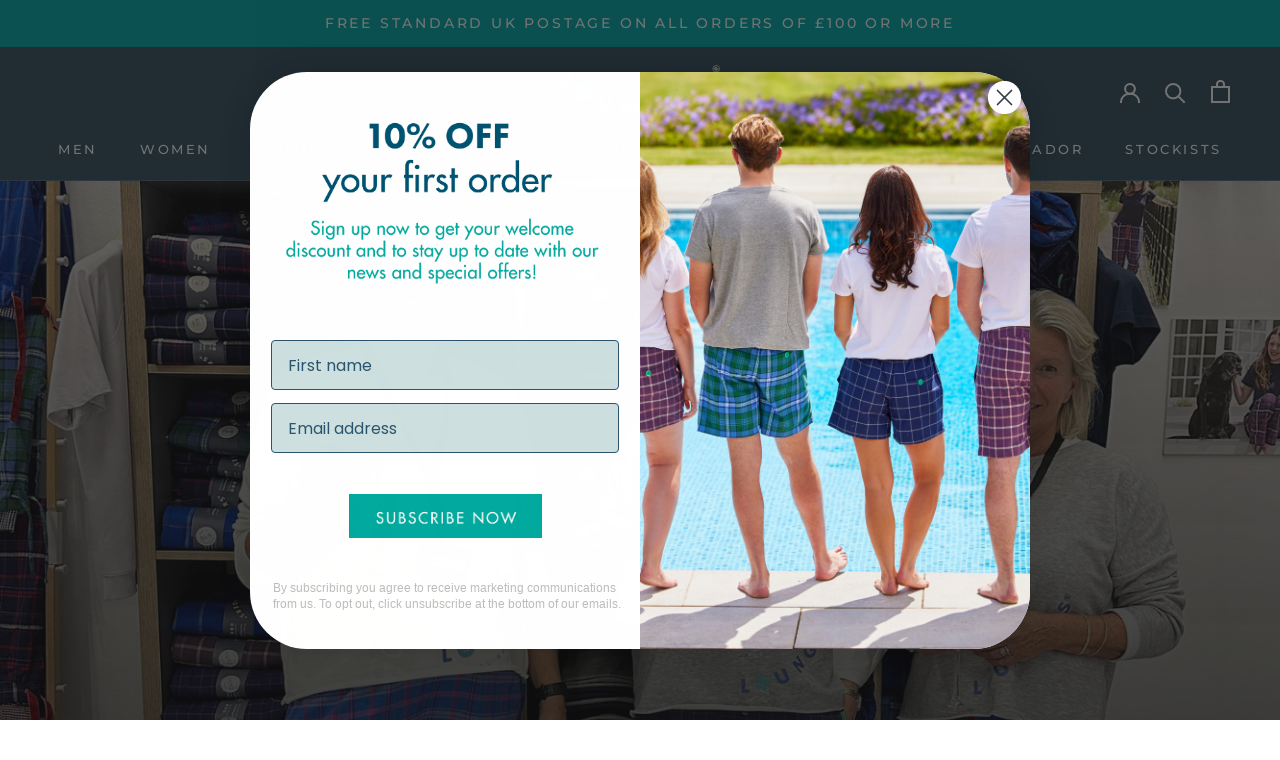

--- FILE ---
content_type: text/javascript
request_url: https://loungersclothing.com/cdn/shop/t/4/assets/custom.js?v=45868096460770937851718204441
body_size: -684
content:
//# sourceMappingURL=/cdn/shop/t/4/assets/custom.js.map?v=45868096460770937851718204441


--- FILE ---
content_type: application/x-javascript
request_url: https://amaicdn.com/timer-app/store/cbdfc92da3c7b33297ddffe7412339fa.js?1762173083006
body_size: 155
content:
if(typeof Spurit === 'undefined') var Spurit = {};
if(typeof Spurit.CountdownTimer === 'undefined') Spurit.CountdownTimer = {};
Spurit.CountdownTimer.settings = {"timers":[{"id":48125,"enabled":true,"type":"timer","style_id":1,"settings":{"display":{"bar":{"applyTo":"pages","isSticky":true,"location":"bottom","pages":["two-week-sale"],"productIds":[],"collectionIds":[]},"type":"bar","widget":{"selector":{"position":"before","selector":"form[action=\"\/cart\/add\"] [type=submit]"},"productIds":[]}},"countdownType":{"same":{"timeEnd":null,"duration":{"days":0,"hours":0,"minutes":0},"repeating":0,"timeStart":"2022-07-14T08:37:21.000Z","repetitionLimit":0,"isRepetitionSelected":false},"type":"independent","independent":{"duration":{"days":5,"hours":8,"minutes":32},"activeFrom":"2022-07-14T08:37:21.000Z","activeTill":null,"repeatAfterFinish":true,"isActivePeriodSelected":true}},"hideBeforeFinishSeconds":30,"isHidedBeforeFinishCheckbox":true},"design":{"messageBefore":{"isSelected":true,"value":"Flash sale!"},"messageAfter":{"isSelected":true,"value":"Hurry up!"},"countdownLabels":{"isSelected":true,"days":"DAYS","hours":"HOURS","minutes":"MINUTES","seconds":"SECONDS"},"countdownColons":true,"link":{"isSelected":false,"name":"Get discount","url":""},"button":{"isSelected":false,"name":"Shop now","url":""},"extraZeros":"hours","templateName":"Default template","hasChanges":false},"popup":[],"delivery":[],"popup_notification":[],"spinning_wheel":[],"reserved_cart_timer":[],"display_type":"bar","display_all":false,"email_ui_config":null,"enable_email_embed":false,"gif_name":null,"deleted_at":null,"copied":0,"priority":48125,"is_syncing":0,"left_deviation":12,"top_deviation":0,"gif_url":null}],"timezone":"Europe\/London"};
Spurit.CountdownTimer.appApiUrl = "https://countdowntimer.amai.com/api";